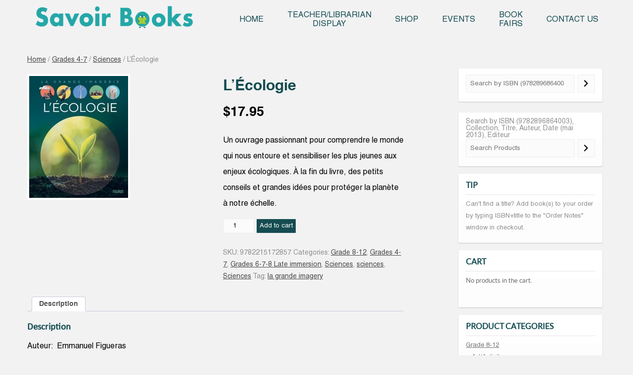

--- FILE ---
content_type: text/html; charset=UTF-8
request_url: https://savoirbooks.com/product/lecologie-5/
body_size: 11915
content:
<!DOCTYPE html>
<!--[if IE 7]>
<html class="ie ie7" lang="en-US">
<![endif]-->
<!--[if IE 8]>
<html class="ie ie8" lang="en-US">
<![endif]-->
<!--[if !(IE 7) | !(IE 8)  ]><!-->
<html lang="en-US">
<!--<![endif]-->
<head>
<meta charset="UTF-8" />
<meta name="viewport" content="width=device-width" />
<title>L&#8217;Écologie | Savoir Books</title>
<link rel="profile" href="http://gmpg.org/xfn/11" />
<link rel="pingback" href="https://savoirbooks.com/xmlrpc.php" />
<script defer src="https://savoirbooks.com/wp-content/themes/mediast/js/css_browser_selector.js"></script>
<!--[if lt IE 9]>
<script src="https://savoirbooks.com/wp-content/themes/mediast/js/html5.js" type="text/javascript"></script>
<![endif]-->
<meta name='robots' content='max-image-preview:large' />
<link rel='dns-prefetch' href='//fonts.googleapis.com' />
<link rel="alternate" type="application/rss+xml" title="Savoir Books &raquo; Feed" href="https://savoirbooks.com/feed/" />
<link rel="alternate" type="application/rss+xml" title="Savoir Books &raquo; Comments Feed" href="https://savoirbooks.com/comments/feed/" />
<link rel="alternate" title="oEmbed (JSON)" type="application/json+oembed" href="https://savoirbooks.com/wp-json/oembed/1.0/embed?url=https%3A%2F%2Fsavoirbooks.com%2Fproduct%2Flecologie-5%2F" />
<link rel="alternate" title="oEmbed (XML)" type="text/xml+oembed" href="https://savoirbooks.com/wp-json/oembed/1.0/embed?url=https%3A%2F%2Fsavoirbooks.com%2Fproduct%2Flecologie-5%2F&#038;format=xml" />
<style id='wp-img-auto-sizes-contain-inline-css' type='text/css'>
img:is([sizes=auto i],[sizes^="auto," i]){contain-intrinsic-size:3000px 1500px}
/*# sourceURL=wp-img-auto-sizes-contain-inline-css */
</style>

<style id='wp-emoji-styles-inline-css' type='text/css'>

	img.wp-smiley, img.emoji {
		display: inline !important;
		border: none !important;
		box-shadow: none !important;
		height: 1em !important;
		width: 1em !important;
		margin: 0 0.07em !important;
		vertical-align: -0.1em !important;
		background: none !important;
		padding: 0 !important;
	}
/*# sourceURL=wp-emoji-styles-inline-css */
</style>
<link rel='stylesheet' id='wp-block-library-css' href='https://savoirbooks.com/wp-includes/css/dist/block-library/style.min.css?ver=52136728d82d4eadc0e0ff81269a5ad2' type='text/css' media='all' />
<link rel='stylesheet' id='wc-blocks-style-css' href='https://savoirbooks.com/wp-content/plugins/woocommerce/assets/client/blocks/wc-blocks.css?ver=wc-10.4.3' type='text/css' media='all' />
<link rel='stylesheet' id='wc-blocks-style-product-search-css' href='https://savoirbooks.com/wp-content/plugins/woocommerce/assets/client/blocks/product-search.css?ver=wc-10.4.3' type='text/css' media='all' />
<style id='global-styles-inline-css' type='text/css'>
:root{--wp--preset--aspect-ratio--square: 1;--wp--preset--aspect-ratio--4-3: 4/3;--wp--preset--aspect-ratio--3-4: 3/4;--wp--preset--aspect-ratio--3-2: 3/2;--wp--preset--aspect-ratio--2-3: 2/3;--wp--preset--aspect-ratio--16-9: 16/9;--wp--preset--aspect-ratio--9-16: 9/16;--wp--preset--color--black: #000000;--wp--preset--color--cyan-bluish-gray: #abb8c3;--wp--preset--color--white: #ffffff;--wp--preset--color--pale-pink: #f78da7;--wp--preset--color--vivid-red: #cf2e2e;--wp--preset--color--luminous-vivid-orange: #ff6900;--wp--preset--color--luminous-vivid-amber: #fcb900;--wp--preset--color--light-green-cyan: #7bdcb5;--wp--preset--color--vivid-green-cyan: #00d084;--wp--preset--color--pale-cyan-blue: #8ed1fc;--wp--preset--color--vivid-cyan-blue: #0693e3;--wp--preset--color--vivid-purple: #9b51e0;--wp--preset--gradient--vivid-cyan-blue-to-vivid-purple: linear-gradient(135deg,rgb(6,147,227) 0%,rgb(155,81,224) 100%);--wp--preset--gradient--light-green-cyan-to-vivid-green-cyan: linear-gradient(135deg,rgb(122,220,180) 0%,rgb(0,208,130) 100%);--wp--preset--gradient--luminous-vivid-amber-to-luminous-vivid-orange: linear-gradient(135deg,rgb(252,185,0) 0%,rgb(255,105,0) 100%);--wp--preset--gradient--luminous-vivid-orange-to-vivid-red: linear-gradient(135deg,rgb(255,105,0) 0%,rgb(207,46,46) 100%);--wp--preset--gradient--very-light-gray-to-cyan-bluish-gray: linear-gradient(135deg,rgb(238,238,238) 0%,rgb(169,184,195) 100%);--wp--preset--gradient--cool-to-warm-spectrum: linear-gradient(135deg,rgb(74,234,220) 0%,rgb(151,120,209) 20%,rgb(207,42,186) 40%,rgb(238,44,130) 60%,rgb(251,105,98) 80%,rgb(254,248,76) 100%);--wp--preset--gradient--blush-light-purple: linear-gradient(135deg,rgb(255,206,236) 0%,rgb(152,150,240) 100%);--wp--preset--gradient--blush-bordeaux: linear-gradient(135deg,rgb(254,205,165) 0%,rgb(254,45,45) 50%,rgb(107,0,62) 100%);--wp--preset--gradient--luminous-dusk: linear-gradient(135deg,rgb(255,203,112) 0%,rgb(199,81,192) 50%,rgb(65,88,208) 100%);--wp--preset--gradient--pale-ocean: linear-gradient(135deg,rgb(255,245,203) 0%,rgb(182,227,212) 50%,rgb(51,167,181) 100%);--wp--preset--gradient--electric-grass: linear-gradient(135deg,rgb(202,248,128) 0%,rgb(113,206,126) 100%);--wp--preset--gradient--midnight: linear-gradient(135deg,rgb(2,3,129) 0%,rgb(40,116,252) 100%);--wp--preset--font-size--small: 13px;--wp--preset--font-size--medium: 20px;--wp--preset--font-size--large: 36px;--wp--preset--font-size--x-large: 42px;--wp--preset--spacing--20: 0.44rem;--wp--preset--spacing--30: 0.67rem;--wp--preset--spacing--40: 1rem;--wp--preset--spacing--50: 1.5rem;--wp--preset--spacing--60: 2.25rem;--wp--preset--spacing--70: 3.38rem;--wp--preset--spacing--80: 5.06rem;--wp--preset--shadow--natural: 6px 6px 9px rgba(0, 0, 0, 0.2);--wp--preset--shadow--deep: 12px 12px 50px rgba(0, 0, 0, 0.4);--wp--preset--shadow--sharp: 6px 6px 0px rgba(0, 0, 0, 0.2);--wp--preset--shadow--outlined: 6px 6px 0px -3px rgb(255, 255, 255), 6px 6px rgb(0, 0, 0);--wp--preset--shadow--crisp: 6px 6px 0px rgb(0, 0, 0);}:where(.is-layout-flex){gap: 0.5em;}:where(.is-layout-grid){gap: 0.5em;}body .is-layout-flex{display: flex;}.is-layout-flex{flex-wrap: wrap;align-items: center;}.is-layout-flex > :is(*, div){margin: 0;}body .is-layout-grid{display: grid;}.is-layout-grid > :is(*, div){margin: 0;}:where(.wp-block-columns.is-layout-flex){gap: 2em;}:where(.wp-block-columns.is-layout-grid){gap: 2em;}:where(.wp-block-post-template.is-layout-flex){gap: 1.25em;}:where(.wp-block-post-template.is-layout-grid){gap: 1.25em;}.has-black-color{color: var(--wp--preset--color--black) !important;}.has-cyan-bluish-gray-color{color: var(--wp--preset--color--cyan-bluish-gray) !important;}.has-white-color{color: var(--wp--preset--color--white) !important;}.has-pale-pink-color{color: var(--wp--preset--color--pale-pink) !important;}.has-vivid-red-color{color: var(--wp--preset--color--vivid-red) !important;}.has-luminous-vivid-orange-color{color: var(--wp--preset--color--luminous-vivid-orange) !important;}.has-luminous-vivid-amber-color{color: var(--wp--preset--color--luminous-vivid-amber) !important;}.has-light-green-cyan-color{color: var(--wp--preset--color--light-green-cyan) !important;}.has-vivid-green-cyan-color{color: var(--wp--preset--color--vivid-green-cyan) !important;}.has-pale-cyan-blue-color{color: var(--wp--preset--color--pale-cyan-blue) !important;}.has-vivid-cyan-blue-color{color: var(--wp--preset--color--vivid-cyan-blue) !important;}.has-vivid-purple-color{color: var(--wp--preset--color--vivid-purple) !important;}.has-black-background-color{background-color: var(--wp--preset--color--black) !important;}.has-cyan-bluish-gray-background-color{background-color: var(--wp--preset--color--cyan-bluish-gray) !important;}.has-white-background-color{background-color: var(--wp--preset--color--white) !important;}.has-pale-pink-background-color{background-color: var(--wp--preset--color--pale-pink) !important;}.has-vivid-red-background-color{background-color: var(--wp--preset--color--vivid-red) !important;}.has-luminous-vivid-orange-background-color{background-color: var(--wp--preset--color--luminous-vivid-orange) !important;}.has-luminous-vivid-amber-background-color{background-color: var(--wp--preset--color--luminous-vivid-amber) !important;}.has-light-green-cyan-background-color{background-color: var(--wp--preset--color--light-green-cyan) !important;}.has-vivid-green-cyan-background-color{background-color: var(--wp--preset--color--vivid-green-cyan) !important;}.has-pale-cyan-blue-background-color{background-color: var(--wp--preset--color--pale-cyan-blue) !important;}.has-vivid-cyan-blue-background-color{background-color: var(--wp--preset--color--vivid-cyan-blue) !important;}.has-vivid-purple-background-color{background-color: var(--wp--preset--color--vivid-purple) !important;}.has-black-border-color{border-color: var(--wp--preset--color--black) !important;}.has-cyan-bluish-gray-border-color{border-color: var(--wp--preset--color--cyan-bluish-gray) !important;}.has-white-border-color{border-color: var(--wp--preset--color--white) !important;}.has-pale-pink-border-color{border-color: var(--wp--preset--color--pale-pink) !important;}.has-vivid-red-border-color{border-color: var(--wp--preset--color--vivid-red) !important;}.has-luminous-vivid-orange-border-color{border-color: var(--wp--preset--color--luminous-vivid-orange) !important;}.has-luminous-vivid-amber-border-color{border-color: var(--wp--preset--color--luminous-vivid-amber) !important;}.has-light-green-cyan-border-color{border-color: var(--wp--preset--color--light-green-cyan) !important;}.has-vivid-green-cyan-border-color{border-color: var(--wp--preset--color--vivid-green-cyan) !important;}.has-pale-cyan-blue-border-color{border-color: var(--wp--preset--color--pale-cyan-blue) !important;}.has-vivid-cyan-blue-border-color{border-color: var(--wp--preset--color--vivid-cyan-blue) !important;}.has-vivid-purple-border-color{border-color: var(--wp--preset--color--vivid-purple) !important;}.has-vivid-cyan-blue-to-vivid-purple-gradient-background{background: var(--wp--preset--gradient--vivid-cyan-blue-to-vivid-purple) !important;}.has-light-green-cyan-to-vivid-green-cyan-gradient-background{background: var(--wp--preset--gradient--light-green-cyan-to-vivid-green-cyan) !important;}.has-luminous-vivid-amber-to-luminous-vivid-orange-gradient-background{background: var(--wp--preset--gradient--luminous-vivid-amber-to-luminous-vivid-orange) !important;}.has-luminous-vivid-orange-to-vivid-red-gradient-background{background: var(--wp--preset--gradient--luminous-vivid-orange-to-vivid-red) !important;}.has-very-light-gray-to-cyan-bluish-gray-gradient-background{background: var(--wp--preset--gradient--very-light-gray-to-cyan-bluish-gray) !important;}.has-cool-to-warm-spectrum-gradient-background{background: var(--wp--preset--gradient--cool-to-warm-spectrum) !important;}.has-blush-light-purple-gradient-background{background: var(--wp--preset--gradient--blush-light-purple) !important;}.has-blush-bordeaux-gradient-background{background: var(--wp--preset--gradient--blush-bordeaux) !important;}.has-luminous-dusk-gradient-background{background: var(--wp--preset--gradient--luminous-dusk) !important;}.has-pale-ocean-gradient-background{background: var(--wp--preset--gradient--pale-ocean) !important;}.has-electric-grass-gradient-background{background: var(--wp--preset--gradient--electric-grass) !important;}.has-midnight-gradient-background{background: var(--wp--preset--gradient--midnight) !important;}.has-small-font-size{font-size: var(--wp--preset--font-size--small) !important;}.has-medium-font-size{font-size: var(--wp--preset--font-size--medium) !important;}.has-large-font-size{font-size: var(--wp--preset--font-size--large) !important;}.has-x-large-font-size{font-size: var(--wp--preset--font-size--x-large) !important;}
/*# sourceURL=global-styles-inline-css */
</style>

<style id='classic-theme-styles-inline-css' type='text/css'>
/*! This file is auto-generated */
.wp-block-button__link{color:#fff;background-color:#32373c;border-radius:9999px;box-shadow:none;text-decoration:none;padding:calc(.667em + 2px) calc(1.333em + 2px);font-size:1.125em}.wp-block-file__button{background:#32373c;color:#fff;text-decoration:none}
/*# sourceURL=/wp-includes/css/classic-themes.min.css */
</style>
<link rel='stylesheet' id='jquery-bxslider-css-css' href='https://savoirbooks.com/wp-content/plugins/my-bx-slider/jquery.bxslider.css?ver=52136728d82d4eadc0e0ff81269a5ad2' type='text/css' media='all' />
<link rel='stylesheet' id='woocommerce-layout-css' href='https://savoirbooks.com/wp-content/plugins/woocommerce/assets/css/woocommerce-layout.css?ver=10.4.3' type='text/css' media='all' />
<link rel='stylesheet' id='woocommerce-smallscreen-css' href='https://savoirbooks.com/wp-content/plugins/woocommerce/assets/css/woocommerce-smallscreen.css?ver=10.4.3' type='text/css' media='only screen and (max-width: 768px)' />
<link rel='stylesheet' id='woocommerce-general-css' href='https://savoirbooks.com/wp-content/plugins/woocommerce/assets/css/woocommerce.css?ver=10.4.3' type='text/css' media='all' />
<style id='woocommerce-inline-inline-css' type='text/css'>
.woocommerce form .form-row .required { visibility: visible; }
/*# sourceURL=woocommerce-inline-inline-css */
</style>
<link rel='stylesheet' id='twentytwelve-fonts-css' href='https://fonts.googleapis.com/css?family=Open+Sans:400italic,700italic,400,700&#038;subset=latin,latin-ext' type='text/css' media='all' />
<link rel='stylesheet' id='twentytwelve-style-css' href='https://savoirbooks.com/wp-content/themes/mediast/style.css?ver=52136728d82d4eadc0e0ff81269a5ad2' type='text/css' media='all' />
<script type="text/javascript" src="https://savoirbooks.com/wp-includes/js/jquery/jquery.min.js?ver=3.7.1" id="jquery-core-js"></script>
<script type="text/javascript" src="https://savoirbooks.com/wp-includes/js/jquery/jquery-migrate.min.js?ver=3.4.1" id="jquery-migrate-js"></script>
<script type="text/javascript" id="wc-single-product-js-extra">
/* <![CDATA[ */
var wc_single_product_params = {"i18n_required_rating_text":"Please select a rating","i18n_rating_options":["1 of 5 stars","2 of 5 stars","3 of 5 stars","4 of 5 stars","5 of 5 stars"],"i18n_product_gallery_trigger_text":"View full-screen image gallery","review_rating_required":"yes","flexslider":{"rtl":false,"animation":"slide","smoothHeight":true,"directionNav":false,"controlNav":"thumbnails","slideshow":false,"animationSpeed":500,"animationLoop":false,"allowOneSlide":false},"zoom_enabled":"","zoom_options":[],"photoswipe_enabled":"","photoswipe_options":{"shareEl":false,"closeOnScroll":false,"history":false,"hideAnimationDuration":0,"showAnimationDuration":0},"flexslider_enabled":""};
//# sourceURL=wc-single-product-js-extra
/* ]]> */
</script>
<script type="text/javascript" src="https://savoirbooks.com/wp-content/plugins/woocommerce/assets/js/frontend/single-product.min.js?ver=10.4.3" id="wc-single-product-js" defer="defer" data-wp-strategy="defer"></script>
<script type="text/javascript" src="https://savoirbooks.com/wp-content/plugins/woocommerce/assets/js/jquery-blockui/jquery.blockUI.min.js?ver=2.7.0-wc.10.4.3" id="wc-jquery-blockui-js" defer="defer" data-wp-strategy="defer"></script>
<script type="text/javascript" src="https://savoirbooks.com/wp-content/plugins/woocommerce/assets/js/js-cookie/js.cookie.min.js?ver=2.1.4-wc.10.4.3" id="wc-js-cookie-js" defer="defer" data-wp-strategy="defer"></script>
<script type="text/javascript" id="woocommerce-js-extra">
/* <![CDATA[ */
var woocommerce_params = {"ajax_url":"/wp-admin/admin-ajax.php","wc_ajax_url":"/?wc-ajax=%%endpoint%%","i18n_password_show":"Show password","i18n_password_hide":"Hide password"};
//# sourceURL=woocommerce-js-extra
/* ]]> */
</script>
<script type="text/javascript" src="https://savoirbooks.com/wp-content/plugins/woocommerce/assets/js/frontend/woocommerce.min.js?ver=10.4.3" id="woocommerce-js" defer="defer" data-wp-strategy="defer"></script>
<link rel="https://api.w.org/" href="https://savoirbooks.com/wp-json/" /><link rel="alternate" title="JSON" type="application/json" href="https://savoirbooks.com/wp-json/wp/v2/product/20991" /><link rel="EditURI" type="application/rsd+xml" title="RSD" href="https://savoirbooks.com/xmlrpc.php?rsd" />

<link rel="canonical" href="https://savoirbooks.com/product/lecologie-5/" />
<link rel='shortlink' href='https://savoirbooks.com/?p=20991' />
	<noscript><style>.woocommerce-product-gallery{ opacity: 1 !important; }</style></noscript>
		<style type="text/css">
			.site-title a,
		.site-description {
			color: #24a7a7 !important;
		}
		</style>
	<style type="text/css" id="custom-background-css">
body.custom-background { background-color: #f9f9f9; }
</style>
	<link rel="icon" href="https://savoirbooks.com/wp-content/uploads/2025/09/cropped-savoir_icon-32x32.png" sizes="32x32" />
<link rel="icon" href="https://savoirbooks.com/wp-content/uploads/2025/09/cropped-savoir_icon-192x192.png" sizes="192x192" />
<link rel="apple-touch-icon" href="https://savoirbooks.com/wp-content/uploads/2025/09/cropped-savoir_icon-180x180.png" />
<meta name="msapplication-TileImage" content="https://savoirbooks.com/wp-content/uploads/2025/09/cropped-savoir_icon-270x270.png" />
		<style type="text/css" id="wp-custom-css">
			.woocommerce-product-search > button {

	padding: 4px 12px;

	background: #747477;

	padding: 0.428571429rem 0.714285714rem;

	font: normal 14px/15px 'latoregular';

	color: #FFF;

	width: auto;

	border: 0;

	border-radius: 3px;

}
a:focus {
    outline: none;
}
.woocommerce-shipping-totals.shipping .woocommerce-shipping-destination {
    display: none;
}		</style>
		</head>
<body class="wp-singular product-template-default single single-product postid-20991 custom-background wp-theme-mediast theme-mediast woocommerce woocommerce-page woocommerce-no-js custom-font-enabled single-author">
<div id="page" class="hfeed site">
	<header id="masthead" class="site-header" role="banner">
    	<div class="content">
           <div class="header-inner"> 
            <div class="main-logo">
                <a href="https://savoirbooks.com/" title="Savoir Books" rel="home"><img src="https://savoirbooks.com/wp-content/themes/mediast/images/savoirlogo.png"></a> <!-- logo-new.png --> 
            </div>
            <!-- <hgroup>
                <h1 class="site-title"> </h1>
            </hgroup> -->
           <div class="main-menu"> 
            <nav id="site-navigation" class="main-navigation" role="navigation">
                <h3 class="menu-toggle">Menu</h3>
                <a class="assistive-text" href="#content" title="Skip to content">Skip to content</a>
                <div class="menu-menu-1-container"><ul id="menu-menu-1" class="nav-menu"><li id="menu-item-156" class="menu-item menu-item-type-post_type menu-item-object-page menu-item-home menu-item-156"><a href="https://savoirbooks.com/">Home</a></li>
<li id="menu-item-129" class="menu-item menu-item-type-post_type menu-item-object-page menu-item-129"><a href="https://savoirbooks.com/teacher-librarian/">Teacher/Librarian <br> Display</a></li>
<li id="menu-item-3794" class="menu-item menu-item-type-post_type menu-item-object-page current_page_parent menu-item-3794"><a href="https://savoirbooks.com/shop/">Shop</a></li>
<li id="menu-item-131" class="menu-item menu-item-type-post_type menu-item-object-page menu-item-131"><a href="https://savoirbooks.com/events/">Events</a></li>
<li id="menu-item-128" class="menu-item menu-item-type-post_type menu-item-object-page menu-item-128"><a href="https://savoirbooks.com/book-fairs/">Book <br>Fairs</a></li>
<li id="menu-item-132" class="menu-item menu-item-type-post_type menu-item-object-page menu-item-132"><a href="https://savoirbooks.com/contact/">Contact Us</a></li>
</ul></div>            </nav><!-- #site-navigation -->
          </div>
		</div>
      </div>

			</header><!-- #masthead -->
	<div id="main" class="wrapper">
	<div class="container"><div id="primary" class="site-content">



		<div id="content" role="main"><nav class="woocommerce-breadcrumb" aria-label="Breadcrumb"><a href="https://savoirbooks.com">Home</a>&nbsp;&#47;&nbsp;<a href="https://savoirbooks.com/product-category/grades-4-7/">Grades 4-7</a>&nbsp;&#47;&nbsp;<a href="https://savoirbooks.com/product-category/grades-4-7/sciences-grade-4-7/">Sciences</a>&nbsp;&#47;&nbsp;L&#8217;Écologie</nav>
					
			<div class="woocommerce-notices-wrapper"></div><div id="product-20991" class="product type-product post-20991 status-publish first instock product_cat-grade-8-12 product_cat-grades-4-7 product_cat-grade-6-7 product_cat-sciences-grade-4-7 product_cat-sciences-grade-6-7 product_cat-sciences-grade-8-12 product_tag-la-grande-imagery has-post-thumbnail taxable shipping-taxable purchasable product-type-simple">

	<div class="woocommerce-product-gallery woocommerce-product-gallery--with-images woocommerce-product-gallery--columns-4 images" data-columns="4" style="opacity: 0; transition: opacity .25s ease-in-out;">
	<div class="woocommerce-product-gallery__wrapper">
		<div data-thumb="https://savoirbooks.com/wp-content/uploads/2021/03/1-gf-19-100x100.jpg" data-thumb-alt="L&#039;Écologie" data-thumb-srcset="https://savoirbooks.com/wp-content/uploads/2021/03/1-gf-19-100x100.jpg 100w, https://savoirbooks.com/wp-content/uploads/2021/03/1-gf-19-150x150.jpg 150w"  data-thumb-sizes="(max-width: 100px) 100vw, 100px" class="woocommerce-product-gallery__image"><a href="https://savoirbooks.com/wp-content/uploads/2021/03/1-gf-19.jpg"><img width="200" height="247" src="https://savoirbooks.com/wp-content/uploads/2021/03/1-gf-19-200x247.jpg" class="wp-post-image" alt="L&#039;Écologie" data-caption="" data-src="https://savoirbooks.com/wp-content/uploads/2021/03/1-gf-19.jpg" data-large_image="https://savoirbooks.com/wp-content/uploads/2021/03/1-gf-19.jpg" data-large_image_width="444" data-large_image_height="549" decoding="async" srcset="https://savoirbooks.com/wp-content/uploads/2021/03/1-gf-19-200x247.jpg 200w, https://savoirbooks.com/wp-content/uploads/2021/03/1-gf-19-243x300.jpg 243w, https://savoirbooks.com/wp-content/uploads/2021/03/1-gf-19-150x185.jpg 150w, https://savoirbooks.com/wp-content/uploads/2021/03/1-gf-19.jpg 444w" sizes="(max-width: 200px) 100vw, 200px" /></a></div>	</div>
</div>

	<div class="summary entry-summary">
		<h1 class="product_title entry-title">L&#8217;Écologie</h1><p class="price"><span class="woocommerce-Price-amount amount"><bdi><span class="woocommerce-Price-currencySymbol">&#36;</span>17.95</bdi></span></p>
<div class="woocommerce-product-details__short-description">
	<p>Un ouvrage passionnant pour comprendre le monde qui nous entoure et sensibiliser les plus jeunes aux enjeux écologiques. À la fin du livre, des petits conseils et grandes idées pour protéger la planète à notre échelle.</p>
</div>

	
	<form class="cart" action="https://savoirbooks.com/product/lecologie-5/" method="post" enctype='multipart/form-data'>
		
		<div class="quantity">
		<label class="screen-reader-text" for="quantity_696c402aecd4b">L&#039;Écologie quantity</label>
	<input
		type="number"
				id="quantity_696c402aecd4b"
		class="input-text qty text"
		name="quantity"
		value="1"
		aria-label="Product quantity"
				min="1"
							step="1"
			placeholder=""
			inputmode="numeric"
			autocomplete="off"
			/>
	</div>

		<button type="submit" name="add-to-cart" value="20991" class="single_add_to_cart_button button alt">Add to cart</button>

			</form>

	
<div class="product_meta">

	
	
		<span class="sku_wrapper">SKU: <span class="sku">9782215172857</span></span>

	
	<span class="posted_in">Categories: <a href="https://savoirbooks.com/product-category/grade-8-12/" rel="tag">Grade 8-12</a>, <a href="https://savoirbooks.com/product-category/grades-4-7/" rel="tag">Grades 4-7</a>, <a href="https://savoirbooks.com/product-category/grade-6-7/" rel="tag">Grades 6-7-8 Late immersion</a>, <a href="https://savoirbooks.com/product-category/grades-4-7/sciences-grade-4-7/" rel="tag">Sciences</a>, <a href="https://savoirbooks.com/product-category/grade-6-7/sciences-grade-6-7/" rel="tag">sciences</a>, <a href="https://savoirbooks.com/product-category/grade-8-12/sciences-grade-8-12/" rel="tag">Sciences</a></span>
	<span class="tagged_as">Tag: <a href="https://savoirbooks.com/product-tag/la-grande-imagery/" rel="tag">la grande imagery</a></span>
	
</div>
	</div>

	
	<div class="woocommerce-tabs wc-tabs-wrapper">
		<ul class="tabs wc-tabs" role="tablist">
							<li role="presentation" class="description_tab" id="tab-title-description">
					<a href="#tab-description" role="tab" aria-controls="tab-description">
						Description					</a>
				</li>
					</ul>
					<div class="woocommerce-Tabs-panel woocommerce-Tabs-panel--description panel entry-content wc-tab" id="tab-description" role="tabpanel" aria-labelledby="tab-title-description">
				
	<h2>Description</h2>

<p>Auteur:  Emmanuel Figueras<br />
Editeur: FLEURUS<br />
Collection: la grande imagerie<br />
Parution:  juin 2020</p>
<p>ISBN:  9782215172857</p>
<p>Pages:  32</p>
			</div>
		
			</div>


	<section class="related products">

					<h2>Related products</h2>
				<ul class="products columns-4">

			
					<li class="product type-product post-594 status-publish first instock product_cat-novels-grade-4-7 product_cat-grade-8-12 product_cat-novels-grade-8-12 product_tag-perry-rhodan has-post-thumbnail sale taxable shipping-taxable purchasable product-type-simple">
	<a href="https://savoirbooks.com/product/le-peuple-des-ruines/" class="woocommerce-LoopProduct-link woocommerce-loop-product__link"><img width="109" height="180" src="https://savoirbooks.com/wp-content/uploads/2013/09/0-dans-lenfer1395138-f.jpg" class="attachment-woocommerce_thumbnail size-woocommerce_thumbnail" alt="Le Peuple des ruines" decoding="async" loading="lazy" srcset="https://savoirbooks.com/wp-content/uploads/2013/09/0-dans-lenfer1395138-f.jpg 109w, https://savoirbooks.com/wp-content/uploads/2013/09/0-dans-lenfer1395138-f-90x150.jpg 90w" sizes="auto, (max-width: 109px) 100vw, 109px" /><h2 class="woocommerce-loop-product__title">Le Peuple des ruines</h2>
	<span class="price"><del aria-hidden="true"><span class="woocommerce-Price-amount amount"><bdi><span class="woocommerce-Price-currencySymbol">&#36;</span>14.95</bdi></span></del> <span class="screen-reader-text">Original price was: &#036;14.95.</span><ins aria-hidden="true"><span class="woocommerce-Price-amount amount"><bdi><span class="woocommerce-Price-currencySymbol">&#36;</span>13.46</bdi></span></ins><span class="screen-reader-text">Current price is: &#036;13.46.</span></span><!-- price here-->
<span itemprop="productID" class="sku">ISBN: 9782266240215</span></a><a href="/product/lecologie-5/?add-to-cart=594" aria-describedby="woocommerce_loop_add_to_cart_link_describedby_594" data-quantity="1" class="button product_type_simple add_to_cart_button ajax_add_to_cart" data-product_id="594" data-product_sku="9782266240215" aria-label="Add to cart: &ldquo;Le Peuple des ruines&rdquo;" rel="nofollow" data-success_message="&ldquo;Le Peuple des ruines&rdquo; has been added to your cart">Add to cart</a>	<span id="woocommerce_loop_add_to_cart_link_describedby_594" class="screen-reader-text">
			</span>
</li>

			
					<li class="product type-product post-595 status-publish instock product_cat-novels-grade-4-7 product_cat-grade-8-12 product_cat-novels-grade-8-12 product_tag-perry-rhodan has-post-thumbnail sale taxable shipping-taxable purchasable product-type-simple">
	<a href="https://savoirbooks.com/product/le-depart-du-basis/" class="woocommerce-LoopProduct-link woocommerce-loop-product__link"><img width="110" height="181" src="https://savoirbooks.com/wp-content/uploads/2013/09/0-depart1372465-f.jpg" class="attachment-woocommerce_thumbnail size-woocommerce_thumbnail" alt="Le Départ du Basis" decoding="async" loading="lazy" srcset="https://savoirbooks.com/wp-content/uploads/2013/09/0-depart1372465-f.jpg 110w, https://savoirbooks.com/wp-content/uploads/2013/09/0-depart1372465-f-91x150.jpg 91w" sizes="auto, (max-width: 110px) 100vw, 110px" /><h2 class="woocommerce-loop-product__title">Le Départ du Basis</h2>
	<span class="price"><del aria-hidden="true"><span class="woocommerce-Price-amount amount"><bdi><span class="woocommerce-Price-currencySymbol">&#36;</span>14.95</bdi></span></del> <span class="screen-reader-text">Original price was: &#036;14.95.</span><ins aria-hidden="true"><span class="woocommerce-Price-amount amount"><bdi><span class="woocommerce-Price-currencySymbol">&#36;</span>13.46</bdi></span></ins><span class="screen-reader-text">Current price is: &#036;13.46.</span></span><!-- price here-->
<span itemprop="productID" class="sku">ISBN: 9782266240192</span></a><a href="/product/lecologie-5/?add-to-cart=595" aria-describedby="woocommerce_loop_add_to_cart_link_describedby_595" data-quantity="1" class="button product_type_simple add_to_cart_button ajax_add_to_cart" data-product_id="595" data-product_sku="9782266240192" aria-label="Add to cart: &ldquo;Le Départ du Basis&rdquo;" rel="nofollow" data-success_message="&ldquo;Le Départ du Basis&rdquo; has been added to your cart">Add to cart</a>	<span id="woocommerce_loop_add_to_cart_link_describedby_595" class="screen-reader-text">
			</span>
</li>

			
					<li class="product type-product post-6690 status-publish instock product_cat-grade-8-12 product_cat-novels-grade-8-12 product_tag-le-manoir has-post-thumbnail sale taxable shipping-taxable purchasable product-type-simple">
	<a href="https://savoirbooks.com/product/le-manoir-t3/" class="woocommerce-LoopProduct-link woocommerce-loop-product__link"><img width="150" height="236" src="https://savoirbooks.com/wp-content/uploads/2014/07/MANOI-3-150x236.jpg" class="attachment-woocommerce_thumbnail size-woocommerce_thumbnail" alt="Le Manoir t3" decoding="async" loading="lazy" srcset="https://savoirbooks.com/wp-content/uploads/2014/07/MANOI-3-150x236.jpg 150w, https://savoirbooks.com/wp-content/uploads/2014/07/MANOI-3-200x314.jpg 200w, https://savoirbooks.com/wp-content/uploads/2014/07/MANOI-3-191x300.jpg 191w, https://savoirbooks.com/wp-content/uploads/2014/07/MANOI-3.jpg 349w" sizes="auto, (max-width: 150px) 100vw, 150px" /><h2 class="woocommerce-loop-product__title">Le Manoir t3</h2>
	<span class="price"><del aria-hidden="true"><span class="woocommerce-Price-amount amount"><bdi><span class="woocommerce-Price-currencySymbol">&#36;</span>25.95</bdi></span></del> <span class="screen-reader-text">Original price was: &#036;25.95.</span><ins aria-hidden="true"><span class="woocommerce-Price-amount amount"><bdi><span class="woocommerce-Price-currencySymbol">&#36;</span>23.36</bdi></span></ins><span class="screen-reader-text">Current price is: &#036;23.36.</span></span><!-- price here-->
<span itemprop="productID" class="sku">ISBN: 9782747047227</span></a><a href="/product/lecologie-5/?add-to-cart=6690" aria-describedby="woocommerce_loop_add_to_cart_link_describedby_6690" data-quantity="1" class="button product_type_simple add_to_cart_button ajax_add_to_cart" data-product_id="6690" data-product_sku="9782747047227" aria-label="Add to cart: &ldquo;Le Manoir t3&rdquo;" rel="nofollow" data-success_message="&ldquo;Le Manoir t3&rdquo; has been added to your cart">Add to cart</a>	<span id="woocommerce_loop_add_to_cart_link_describedby_6690" class="screen-reader-text">
			</span>
</li>

			
					<li class="product type-product post-592 status-publish last instock product_cat-novels-grade-4-7 product_cat-grade-8-12 product_cat-novels-grade-8-12 product_tag-perry-rhodan has-post-thumbnail sale taxable shipping-taxable purchasable product-type-simple">
	<a href="https://savoirbooks.com/product/loeil-des-dieux/" class="woocommerce-LoopProduct-link woocommerce-loop-product__link"><img width="109" height="180" src="https://savoirbooks.com/wp-content/uploads/2013/09/0oeil-des1405586-f.jpg" class="attachment-woocommerce_thumbnail size-woocommerce_thumbnail" alt="L’oeil des dieux" decoding="async" loading="lazy" srcset="https://savoirbooks.com/wp-content/uploads/2013/09/0oeil-des1405586-f.jpg 109w, https://savoirbooks.com/wp-content/uploads/2013/09/0oeil-des1405586-f-90x150.jpg 90w" sizes="auto, (max-width: 109px) 100vw, 109px" /><h2 class="woocommerce-loop-product__title">L’oeil des dieux</h2>
	<span class="price"><del aria-hidden="true"><span class="woocommerce-Price-amount amount"><bdi><span class="woocommerce-Price-currencySymbol">&#36;</span>14.95</bdi></span></del> <span class="screen-reader-text">Original price was: &#036;14.95.</span><ins aria-hidden="true"><span class="woocommerce-Price-amount amount"><bdi><span class="woocommerce-Price-currencySymbol">&#36;</span>13.46</bdi></span></ins><span class="screen-reader-text">Current price is: &#036;13.46.</span></span><!-- price here-->
<span itemprop="productID" class="sku">ISBN: 9782266240222</span></a><a href="/product/lecologie-5/?add-to-cart=592" aria-describedby="woocommerce_loop_add_to_cart_link_describedby_592" data-quantity="1" class="button product_type_simple add_to_cart_button ajax_add_to_cart" data-product_id="592" data-product_sku="9782266240222" aria-label="Add to cart: &ldquo;L’oeil des dieux&rdquo;" rel="nofollow" data-success_message="&ldquo;L’oeil des dieux&rdquo; has been added to your cart">Add to cart</a>	<span id="woocommerce_loop_add_to_cart_link_describedby_592" class="screen-reader-text">
			</span>
</li>

			
		</ul>

	</section>
	</div>


		
	</div></div><!--/.container-->
	
	    
		<div id="" class="widget-area" role="complementary">
        <aside id="block-3" class="widget-odd widget-last widget-first widget-1 widget widget_block"><div data-block-name="woocommerce/product-search" data-form-id="wc-block-product-search-5" data-has-label="false" data-label="" data-placeholder="Search by ISBN (9782896864003), Collection, Titre, Auteur, Date (mai 2013), Editeur" class="wc-block-product-search wp-block-woocommerce-product-search"><form role="search" method="get" action="https://savoirbooks.com/"><label for="wc-block-search__input-1" class="wc-block-product-search__label screen-reader-text"></label>
			<div class="wc-block-product-search__fields">
				<input type="search" id="wc-block-search__input-1" class="wc-block-product-search__field" placeholder="Search by ISBN (9782896864003), Collection, Titre, Auteur, Date (mai 2013), Editeur" name="s" /><button type="submit" class="wc-block-product-search__button" aria-label="Search">
				<svg aria-hidden="true" role="img" focusable="false" class="dashicon dashicons-arrow-right-alt2" xmlns="http://www.w3.org/2000/svg" width="20" height="20" viewBox="0 0 20 20">
					<path d="M6 15l5-5-5-5 1-2 7 7-7 7z" />
				</svg>
			</button>
				<input type="hidden" name="post_type" value="product" />
			</div>
		</form></div></aside>			
		</div><!-- #secondary -->
	

	    
		<div id="secondary" class="widget-area" role="complementary">
        <div class="contact-form">
        <aside id="block-2" class="widget-odd widget-first widget-1 widget widget_block"><div data-block-name="woocommerce/product-search" data-form-id="wc-block-product-search-1" data-label="Search by ISBN (9782896864003), Collection, Titre, Auteur, Date (mai 2013), Editeur" data-placeholder="Search Products" class="wc-block-product-search wp-block-woocommerce-product-search"><form role="search" method="get" action="https://savoirbooks.com/"><label for="wc-block-search__input-2" class="wc-block-product-search__label">Search by ISBN (9782896864003), Collection, Titre, Auteur, Date (mai 2013), Editeur</label>
			<div class="wc-block-product-search__fields">
				<input type="search" id="wc-block-search__input-2" class="wc-block-product-search__field" placeholder="Search Products" name="s" /><button type="submit" class="wc-block-product-search__button" aria-label="Search">
				<svg aria-hidden="true" role="img" focusable="false" class="dashicon dashicons-arrow-right-alt2" xmlns="http://www.w3.org/2000/svg" width="20" height="20" viewBox="0 0 20 20">
					<path d="M6 15l5-5-5-5 1-2 7 7-7 7z" />
				</svg>
			</button>
				<input type="hidden" name="post_type" value="product" />
			</div>
		</form></div></aside><aside id="text-2" class="widget-even widget-2 widget widget_text"><h3 class="widget-title">Tip</h3>			<div class="textwidget">Can't find a title? Add book(s) to your order by typing ISBN+title to the "Order Notes" window in checkout.</div>
		</aside><aside id="woocommerce_widget_cart-2" class="widget-odd widget-3 widget woocommerce widget_shopping_cart"><h3 class="widget-title">Cart</h3><div class="widget_shopping_cart_content"></div></aside><aside id="woocommerce_product_categories-2" class="widget-even widget-last widget-4 widget woocommerce widget_product_categories"><h3 class="widget-title">Product categories</h3><ul class="product-categories"><li class="cat-item cat-item-20 cat-parent"><a href="https://savoirbooks.com/product-category/grade-8-12/">Grade 8-12</a><ul class='children'>
<li class="cat-item cat-item-56"><a href="https://savoirbooks.com/product-category/grade-8-12/art-grade-8-12/">Art/Activity</a></li>
<li class="cat-item cat-item-1180"><a href="https://savoirbooks.com/product-category/grade-8-12/biography-grade-8-12/">Biography</a></li>
<li class="cat-item cat-item-780"><a href="https://savoirbooks.com/product-category/grade-8-12/comic-book-grade-8-12/">Comic Book</a></li>
<li class="cat-item cat-item-449"><a href="https://savoirbooks.com/product-category/grade-8-12/fairy-talesclassics-grade-8-12/">Fairy Tales/Classics</a></li>
<li class="cat-item cat-item-24"><a href="https://savoirbooks.com/product-category/grade-8-12/fiction-picture-books-grade-8-12/">Fiction/Picture Books</a></li>
<li class="cat-item cat-item-60"><a href="https://savoirbooks.com/product-category/grade-8-12/first-nations-grade-8-12/">First Nations</a></li>
<li class="cat-item cat-item-1350"><a href="https://savoirbooks.com/product-category/grade-8-12/game-grade-8-12/">game</a></li>
<li class="cat-item cat-item-55"><a href="https://savoirbooks.com/product-category/grade-8-12/graphic-novels-grade-8-12/">Graphic Novels</a></li>
<li class="cat-item cat-item-1310"><a href="https://savoirbooks.com/product-category/grade-8-12/lgbtq/">Lgbtq</a></li>
<li class="cat-item cat-item-57"><a href="https://savoirbooks.com/product-category/grade-8-12/non-fiction-grade-8-12/">Non-Fiction</a></li>
<li class="cat-item cat-item-36"><a href="https://savoirbooks.com/product-category/grade-8-12/novels-grade-8-12/">Novels</a></li>
<li class="cat-item cat-item-1002"><a href="https://savoirbooks.com/product-category/grade-8-12/poetry-grade-8-12/">poetry</a></li>
<li class="cat-item cat-item-32"><a href="https://savoirbooks.com/product-category/grade-8-12/readers-grade-8-12/">Readers</a></li>
<li class="cat-item cat-item-535"><a href="https://savoirbooks.com/product-category/grade-8-12/religions/">Religions</a></li>
<li class="cat-item cat-item-58"><a href="https://savoirbooks.com/product-category/grade-8-12/sciences-grade-8-12/">Sciences</a></li>
<li class="cat-item cat-item-28"><a href="https://savoirbooks.com/product-category/grade-8-12/social-development-grade-8-12/">Social Development</a></li>
<li class="cat-item cat-item-59"><a href="https://savoirbooks.com/product-category/grade-8-12/social-studies-grade-8-12/">Social Studies</a></li>
<li class="cat-item cat-item-419"><a href="https://savoirbooks.com/product-category/grade-8-12/sports-grade-8-12/">Sports</a></li>
</ul>
</li>
<li class="cat-item cat-item-18 cat-parent"><a href="https://savoirbooks.com/product-category/grade-2-3/">Grades 2-3</a><ul class='children'>
<li class="cat-item cat-item-63"><a href="https://savoirbooks.com/product-category/grade-2-3/animal-grade-2-3/">Animal</a></li>
<li class="cat-item cat-item-44"><a href="https://savoirbooks.com/product-category/grade-2-3/art-grade-2-3/">Art/Activity</a></li>
<li class="cat-item cat-item-525"><a href="https://savoirbooks.com/product-category/grade-2-3/biography/">Biography</a></li>
<li class="cat-item cat-item-67"><a href="https://savoirbooks.com/product-category/grade-2-3/comic-book/">Comic Book</a></li>
<li class="cat-item cat-item-450"><a href="https://savoirbooks.com/product-category/grade-2-3/fairy-talesclassics-grade-2-3/">Fairy Tales/Classics</a></li>
<li class="cat-item cat-item-22"><a href="https://savoirbooks.com/product-category/grade-2-3/fiction-picture-books-grade-2-3/">Fiction/Picture Books</a></li>
<li class="cat-item cat-item-48"><a href="https://savoirbooks.com/product-category/grade-2-3/first-nations-grade-2-3/">First Nations</a></li>
<li class="cat-item cat-item-43"><a href="https://savoirbooks.com/product-category/grade-2-3/graphic-novels-grade-2-3/">Graphic Novels</a></li>
<li class="cat-item cat-item-103"><a href="https://savoirbooks.com/product-category/grade-2-3/holiday-seasonal/">Holiday /Seasonal</a></li>
<li class="cat-item cat-item-1324"><a href="https://savoirbooks.com/product-category/grade-2-3/lgbtq-grade-2-3/">Lgbtq</a></li>
<li class="cat-item cat-item-45"><a href="https://savoirbooks.com/product-category/grade-2-3/non-fiction-grade-2-3/">Non-Fiction</a></li>
<li class="cat-item cat-item-34"><a href="https://savoirbooks.com/product-category/grade-2-3/novels-grade-2-3/">Novels</a></li>
<li class="cat-item cat-item-408"><a href="https://savoirbooks.com/product-category/grade-2-3/poetry/">Poetry</a></li>
<li class="cat-item cat-item-30"><a href="https://savoirbooks.com/product-category/grade-2-3/readers-grade-2-3/">Readers</a></li>
<li class="cat-item cat-item-528"><a href="https://savoirbooks.com/product-category/grade-2-3/religion-grade-2-3/">Religion</a></li>
<li class="cat-item cat-item-46"><a href="https://savoirbooks.com/product-category/grade-2-3/sciences-grade-2-3/">Sciences</a></li>
<li class="cat-item cat-item-26"><a href="https://savoirbooks.com/product-category/grade-2-3/social-development-grade-2-3/">Social Development</a></li>
<li class="cat-item cat-item-47"><a href="https://savoirbooks.com/product-category/grade-2-3/social-studies-grade-2-3/">Social Studies</a></li>
<li class="cat-item cat-item-438"><a href="https://savoirbooks.com/product-category/grade-2-3/sports-grade-2-3/">Sports</a></li>
</ul>
</li>
<li class="cat-item cat-item-1624 cat-parent current-cat-parent"><a href="https://savoirbooks.com/product-category/grades-4-7/">Grades 4-7</a><ul class='children'>
<li class="cat-item cat-item-64"><a href="https://savoirbooks.com/product-category/grades-4-7/animal-grade-4-7/">Animal</a></li>
<li class="cat-item cat-item-50"><a href="https://savoirbooks.com/product-category/grades-4-7/art-grade-4-7/">Art/Activity</a></li>
<li class="cat-item cat-item-526"><a href="https://savoirbooks.com/product-category/grades-4-7/biography-grade-4-7/">Biography</a></li>
<li class="cat-item cat-item-68"><a href="https://savoirbooks.com/product-category/grades-4-7/comic-book-grade-4-7/">Comic Book</a></li>
<li class="cat-item cat-item-448"><a href="https://savoirbooks.com/product-category/grades-4-7/fairy-talesclassics/">Fairy Tales/Classics</a></li>
<li class="cat-item cat-item-23"><a href="https://savoirbooks.com/product-category/grades-4-7/fiction-picture-books-grade-4-7/">Fiction/Picture Books</a></li>
<li class="cat-item cat-item-54"><a href="https://savoirbooks.com/product-category/grades-4-7/first-nations-grade-4-7/">First Nations</a></li>
<li class="cat-item cat-item-1349"><a href="https://savoirbooks.com/product-category/grades-4-7/game/">game</a></li>
<li class="cat-item cat-item-49"><a href="https://savoirbooks.com/product-category/grades-4-7/graphic-novels-grade-4-7/">Graphic Novels</a></li>
<li class="cat-item cat-item-298"><a href="https://savoirbooks.com/product-category/grades-4-7/holidayseasonal-grade-4-7/">Holiday/Seasonal</a></li>
<li class="cat-item cat-item-1311"><a href="https://savoirbooks.com/product-category/grades-4-7/lgbtq-grade-4-7/">Lgbtq</a></li>
<li class="cat-item cat-item-51"><a href="https://savoirbooks.com/product-category/grades-4-7/non-fiction-grade-4-7/">Non-Fiction</a></li>
<li class="cat-item cat-item-35"><a href="https://savoirbooks.com/product-category/grades-4-7/novels-grade-4-7/">Novels</a></li>
<li class="cat-item cat-item-409"><a href="https://savoirbooks.com/product-category/grades-4-7/poetry-grade-4-7/">Poetry</a></li>
<li class="cat-item cat-item-31"><a href="https://savoirbooks.com/product-category/grades-4-7/readers-grade-4-7/">Readers</a></li>
<li class="cat-item cat-item-527"><a href="https://savoirbooks.com/product-category/grades-4-7/religion/">Religion</a></li>
<li class="cat-item cat-item-52 current-cat"><a href="https://savoirbooks.com/product-category/grades-4-7/sciences-grade-4-7/">Sciences</a></li>
<li class="cat-item cat-item-27"><a href="https://savoirbooks.com/product-category/grades-4-7/social-development-grade-4-7/">Social Development</a></li>
<li class="cat-item cat-item-53"><a href="https://savoirbooks.com/product-category/grades-4-7/social-studies-grade-4-7/">Social Studies</a></li>
<li class="cat-item cat-item-418"><a href="https://savoirbooks.com/product-category/grades-4-7/sports/">Sports</a></li>
</ul>
</li>
<li class="cat-item cat-item-485 cat-parent"><a href="https://savoirbooks.com/product-category/grade-6-7/">Grades 6-7-8 Late immersion</a><ul class='children'>
<li class="cat-item cat-item-1072"><a href="https://savoirbooks.com/product-category/grade-6-7/animal/">animal</a></li>
<li class="cat-item cat-item-1321"><a href="https://savoirbooks.com/product-category/grade-6-7/biography-grade-6-7/">Biography</a></li>
<li class="cat-item cat-item-1084"><a href="https://savoirbooks.com/product-category/grade-6-7/comic-book-grade-6-7/">comic book</a></li>
<li class="cat-item cat-item-486"><a href="https://savoirbooks.com/product-category/grade-6-7/fairy-talesclassics-grade-6-7/">Fairy Tales/Classics</a></li>
<li class="cat-item cat-item-1071"><a href="https://savoirbooks.com/product-category/grade-6-7/fiction-picture-holiday/">fiction/ picture /holiday</a></li>
<li class="cat-item cat-item-1044"><a href="https://savoirbooks.com/product-category/grade-6-7/first-nations-grade-6-7/">First Nations</a></li>
<li class="cat-item cat-item-1351"><a href="https://savoirbooks.com/product-category/grade-6-7/game-grade-6-7/">game</a></li>
<li class="cat-item cat-item-491"><a href="https://savoirbooks.com/product-category/grade-6-7/graphic-novels-grade-6-7/">Graphic Novels</a></li>
<li class="cat-item cat-item-1333"><a href="https://savoirbooks.com/product-category/grade-6-7/lgbtq-grade-6-7/">Lgbtq</a></li>
<li class="cat-item cat-item-489"><a href="https://savoirbooks.com/product-category/grade-6-7/non-fiction-grade-6-7/">Non-Fiction</a></li>
<li class="cat-item cat-item-490"><a href="https://savoirbooks.com/product-category/grade-6-7/novels-grade-6-7/">Novels</a></li>
<li class="cat-item cat-item-1214"><a href="https://savoirbooks.com/product-category/grade-6-7/poetry-grade-6-7/">Poetry</a></li>
<li class="cat-item cat-item-1039"><a href="https://savoirbooks.com/product-category/grade-6-7/readers-6-7-late-immersion/">readers</a></li>
<li class="cat-item cat-item-1043"><a href="https://savoirbooks.com/product-category/grade-6-7/sciences-grade-6-7/">sciences</a></li>
<li class="cat-item cat-item-1209"><a href="https://savoirbooks.com/product-category/grade-6-7/social-development-grade-6-7/">Social Development</a></li>
<li class="cat-item cat-item-487"><a href="https://savoirbooks.com/product-category/grade-6-7/social-studies-grade-6-7/">Social Studies</a></li>
<li class="cat-item cat-item-1045"><a href="https://savoirbooks.com/product-category/grade-6-7/sports-grade-6-7/">Sports</a></li>
</ul>
</li>
<li class="cat-item cat-item-17 cat-parent"><a href="https://savoirbooks.com/product-category/k-grade-1/">K-Grade 1</a><ul class='children'>
<li class="cat-item cat-item-62"><a href="https://savoirbooks.com/product-category/k-grade-1/animal-k-grade-1/">Animal</a></li>
<li class="cat-item cat-item-38"><a href="https://savoirbooks.com/product-category/k-grade-1/art/">Art/Activity</a></li>
<li class="cat-item cat-item-548"><a href="https://savoirbooks.com/product-category/k-grade-1/comic-book-k-grade-1/">comic book</a></li>
<li class="cat-item cat-item-451"><a href="https://savoirbooks.com/product-category/k-grade-1/fairy-talesclassics-k-grade-1/">Fairy Tales/Classics</a></li>
<li class="cat-item cat-item-21"><a href="https://savoirbooks.com/product-category/k-grade-1/fiction-picture-books/">Fiction/Picture Books</a></li>
<li class="cat-item cat-item-42"><a href="https://savoirbooks.com/product-category/k-grade-1/first-nations/">First Nations</a></li>
<li class="cat-item cat-item-37"><a href="https://savoirbooks.com/product-category/k-grade-1/graphic-novels/">Graphic Novels</a></li>
<li class="cat-item cat-item-102"><a href="https://savoirbooks.com/product-category/k-grade-1/holidayseasonal/">Holiday/Seasonal</a></li>
<li class="cat-item cat-item-39"><a href="https://savoirbooks.com/product-category/k-grade-1/non-fiction/">Non-Fiction</a></li>
<li class="cat-item cat-item-33"><a href="https://savoirbooks.com/product-category/k-grade-1/novels/">Novels</a></li>
<li class="cat-item cat-item-29"><a href="https://savoirbooks.com/product-category/k-grade-1/readers/">Readers</a></li>
<li class="cat-item cat-item-40"><a href="https://savoirbooks.com/product-category/k-grade-1/sciences/">Sciences</a></li>
<li class="cat-item cat-item-25"><a href="https://savoirbooks.com/product-category/k-grade-1/social-development/">Social Development</a></li>
<li class="cat-item cat-item-41"><a href="https://savoirbooks.com/product-category/k-grade-1/social-studies/">Social Studies</a></li>
<li class="cat-item cat-item-439"><a href="https://savoirbooks.com/product-category/k-grade-1/sports-k-grade-1/">Sports</a></li>
</ul>
</li>
</ul></aside>        </div>
			
		</div><!-- #secondary -->
	
	</div><!-- #main .wrapper -->
	<footer id="colophon" role="contentinfo">
		<div class="content">
        	<div class="footerTop">
             <div class="footer-left">   
             <label>How to : </label>

             <ul> <li id="menu-item-14101" class="menu-item menu-item-type-post_type menu-item-object-page menu-item-14101"><a href="https://savoirbooks.com/book-fairs/">Schedule a <br> book fair</a></li>
<li id="menu-item-23264" class="menu-item menu-item-type-post_type menu-item-object-page menu-item-23264"><a href="https://savoirbooks.com/how-to-checkout-invoice-my-school/">Checkout  &#038; <br> invoice your School</a></li>
<li id="menu-item-23265" class="menu-item menu-item-type-post_type menu-item-object-page menu-item-23265"><a href="https://savoirbooks.com/contact/">Reach Us</a></li>
</ul>
		      </div>
                <div class="footer-right"><!-- <a href="" title="" rel="home"><img src="/images/footer_logo.png" alt="" /></a> -->
                    
                  <p>“Books that meet all your classroom needs”</p>

                </div>
            </div>
            
            <div class="footerBot">
            	<!-- <div class="left">&copy; Savoir Books, All Rights Reserved</div> -->
                <!---<div class="right"><a href="https://savoirbooks.com/" title="Savoir Books" rel="home">Home </a> &nbsp;  /  &nbsp;  <a href="https://savoirbooks.com/sitemap/">Site Map</a></div>-->
            </div>
        </div>
        <!-- .site-info -->
	</footer><!-- #colophon -->
</div><!-- #page -->

<script type="speculationrules">
{"prefetch":[{"source":"document","where":{"and":[{"href_matches":"/*"},{"not":{"href_matches":["/wp-*.php","/wp-admin/*","/wp-content/uploads/*","/wp-content/*","/wp-content/plugins/*","/wp-content/themes/mediast/*","/*\\?(.+)"]}},{"not":{"selector_matches":"a[rel~=\"nofollow\"]"}},{"not":{"selector_matches":".no-prefetch, .no-prefetch a"}}]},"eagerness":"conservative"}]}
</script>
<script type="application/ld+json">{"@context":"https://schema.org/","@graph":[{"@context":"https://schema.org/","@type":"BreadcrumbList","itemListElement":[{"@type":"ListItem","position":1,"item":{"name":"Home","@id":"https://savoirbooks.com"}},{"@type":"ListItem","position":2,"item":{"name":"Grades 4-7","@id":"https://savoirbooks.com/product-category/grades-4-7/"}},{"@type":"ListItem","position":3,"item":{"name":"Sciences","@id":"https://savoirbooks.com/product-category/grades-4-7/sciences-grade-4-7/"}},{"@type":"ListItem","position":4,"item":{"name":"L&amp;#8217;\u00c9cologie","@id":"https://savoirbooks.com/product/lecologie-5/"}}]},{"@context":"https://schema.org/","@type":"Product","@id":"https://savoirbooks.com/product/lecologie-5/#product","name":"L'\u00c9cologie","url":"https://savoirbooks.com/product/lecologie-5/","description":"Un ouvrage passionnant pour comprendre le monde qui nous entoure et sensibiliser les plus jeunes aux enjeux \u00e9cologiques. \u00c0 la fin du livre, des petits conseils et grandes id\u00e9es pour prot\u00e9ger la plan\u00e8te \u00e0 notre \u00e9chelle.","image":"https://savoirbooks.com/wp-content/uploads/2021/03/1-gf-19.jpg","sku":"9782215172857","offers":[{"@type":"Offer","priceSpecification":[{"@type":"UnitPriceSpecification","price":"17.95","priceCurrency":"CAD","valueAddedTaxIncluded":false,"validThrough":"2027-12-31"}],"priceValidUntil":"2027-12-31","availability":"https://schema.org/InStock","url":"https://savoirbooks.com/product/lecologie-5/","seller":{"@type":"Organization","name":"Savoir Books","url":"https://savoirbooks.com"}}]}]}</script>	<script type='text/javascript'>
		(function () {
			var c = document.body.className;
			c = c.replace(/woocommerce-no-js/, 'woocommerce-js');
			document.body.className = c;
		})();
	</script>
	<script type="text/javascript" src="https://savoirbooks.com/wp-content/plugins/my-bx-slider/jquery.bxslider.js?ver=52136728d82d4eadc0e0ff81269a5ad2" id="jquery-bxslider-js-js"></script>
<script type="text/javascript" src="https://savoirbooks.com/wp-content/plugins/my-bx-slider/plugin.js?ver=52136728d82d4eadc0e0ff81269a5ad2" id="my-bxslider-js-js"></script>
<script type="text/javascript" src="https://savoirbooks.com/wp-content/themes/mediast/js/navigation.js?ver=1.0" id="twentytwelve-navigation-js"></script>
<script type="text/javascript" src="https://savoirbooks.com/wp-content/plugins/woocommerce/assets/js/sourcebuster/sourcebuster.min.js?ver=10.4.3" id="sourcebuster-js-js"></script>
<script type="text/javascript" id="wc-order-attribution-js-extra">
/* <![CDATA[ */
var wc_order_attribution = {"params":{"lifetime":1.0e-5,"session":30,"base64":false,"ajaxurl":"https://savoirbooks.com/wp-admin/admin-ajax.php","prefix":"wc_order_attribution_","allowTracking":true},"fields":{"source_type":"current.typ","referrer":"current_add.rf","utm_campaign":"current.cmp","utm_source":"current.src","utm_medium":"current.mdm","utm_content":"current.cnt","utm_id":"current.id","utm_term":"current.trm","utm_source_platform":"current.plt","utm_creative_format":"current.fmt","utm_marketing_tactic":"current.tct","session_entry":"current_add.ep","session_start_time":"current_add.fd","session_pages":"session.pgs","session_count":"udata.vst","user_agent":"udata.uag"}};
//# sourceURL=wc-order-attribution-js-extra
/* ]]> */
</script>
<script type="text/javascript" src="https://savoirbooks.com/wp-content/plugins/woocommerce/assets/js/frontend/order-attribution.min.js?ver=10.4.3" id="wc-order-attribution-js"></script>
<script type="text/javascript" id="wc-cart-fragments-js-extra">
/* <![CDATA[ */
var wc_cart_fragments_params = {"ajax_url":"/wp-admin/admin-ajax.php","wc_ajax_url":"/?wc-ajax=%%endpoint%%","cart_hash_key":"wc_cart_hash_b177d27f1da2208a1e5e58b7ea5a8930","fragment_name":"wc_fragments_b177d27f1da2208a1e5e58b7ea5a8930","request_timeout":"5000"};
//# sourceURL=wc-cart-fragments-js-extra
/* ]]> */
</script>
<script type="text/javascript" src="https://savoirbooks.com/wp-content/plugins/woocommerce/assets/js/frontend/cart-fragments.min.js?ver=10.4.3" id="wc-cart-fragments-js" defer="defer" data-wp-strategy="defer"></script>
<script id="wp-emoji-settings" type="application/json">
{"baseUrl":"https://s.w.org/images/core/emoji/17.0.2/72x72/","ext":".png","svgUrl":"https://s.w.org/images/core/emoji/17.0.2/svg/","svgExt":".svg","source":{"concatemoji":"https://savoirbooks.com/wp-includes/js/wp-emoji-release.min.js?ver=52136728d82d4eadc0e0ff81269a5ad2"}}
</script>
<script type="module">
/* <![CDATA[ */
/*! This file is auto-generated */
const a=JSON.parse(document.getElementById("wp-emoji-settings").textContent),o=(window._wpemojiSettings=a,"wpEmojiSettingsSupports"),s=["flag","emoji"];function i(e){try{var t={supportTests:e,timestamp:(new Date).valueOf()};sessionStorage.setItem(o,JSON.stringify(t))}catch(e){}}function c(e,t,n){e.clearRect(0,0,e.canvas.width,e.canvas.height),e.fillText(t,0,0);t=new Uint32Array(e.getImageData(0,0,e.canvas.width,e.canvas.height).data);e.clearRect(0,0,e.canvas.width,e.canvas.height),e.fillText(n,0,0);const a=new Uint32Array(e.getImageData(0,0,e.canvas.width,e.canvas.height).data);return t.every((e,t)=>e===a[t])}function p(e,t){e.clearRect(0,0,e.canvas.width,e.canvas.height),e.fillText(t,0,0);var n=e.getImageData(16,16,1,1);for(let e=0;e<n.data.length;e++)if(0!==n.data[e])return!1;return!0}function u(e,t,n,a){switch(t){case"flag":return n(e,"\ud83c\udff3\ufe0f\u200d\u26a7\ufe0f","\ud83c\udff3\ufe0f\u200b\u26a7\ufe0f")?!1:!n(e,"\ud83c\udde8\ud83c\uddf6","\ud83c\udde8\u200b\ud83c\uddf6")&&!n(e,"\ud83c\udff4\udb40\udc67\udb40\udc62\udb40\udc65\udb40\udc6e\udb40\udc67\udb40\udc7f","\ud83c\udff4\u200b\udb40\udc67\u200b\udb40\udc62\u200b\udb40\udc65\u200b\udb40\udc6e\u200b\udb40\udc67\u200b\udb40\udc7f");case"emoji":return!a(e,"\ud83e\u1fac8")}return!1}function f(e,t,n,a){let r;const o=(r="undefined"!=typeof WorkerGlobalScope&&self instanceof WorkerGlobalScope?new OffscreenCanvas(300,150):document.createElement("canvas")).getContext("2d",{willReadFrequently:!0}),s=(o.textBaseline="top",o.font="600 32px Arial",{});return e.forEach(e=>{s[e]=t(o,e,n,a)}),s}function r(e){var t=document.createElement("script");t.src=e,t.defer=!0,document.head.appendChild(t)}a.supports={everything:!0,everythingExceptFlag:!0},new Promise(t=>{let n=function(){try{var e=JSON.parse(sessionStorage.getItem(o));if("object"==typeof e&&"number"==typeof e.timestamp&&(new Date).valueOf()<e.timestamp+604800&&"object"==typeof e.supportTests)return e.supportTests}catch(e){}return null}();if(!n){if("undefined"!=typeof Worker&&"undefined"!=typeof OffscreenCanvas&&"undefined"!=typeof URL&&URL.createObjectURL&&"undefined"!=typeof Blob)try{var e="postMessage("+f.toString()+"("+[JSON.stringify(s),u.toString(),c.toString(),p.toString()].join(",")+"));",a=new Blob([e],{type:"text/javascript"});const r=new Worker(URL.createObjectURL(a),{name:"wpTestEmojiSupports"});return void(r.onmessage=e=>{i(n=e.data),r.terminate(),t(n)})}catch(e){}i(n=f(s,u,c,p))}t(n)}).then(e=>{for(const n in e)a.supports[n]=e[n],a.supports.everything=a.supports.everything&&a.supports[n],"flag"!==n&&(a.supports.everythingExceptFlag=a.supports.everythingExceptFlag&&a.supports[n]);var t;a.supports.everythingExceptFlag=a.supports.everythingExceptFlag&&!a.supports.flag,a.supports.everything||((t=a.source||{}).concatemoji?r(t.concatemoji):t.wpemoji&&t.twemoji&&(r(t.twemoji),r(t.wpemoji)))});
//# sourceURL=https://savoirbooks.com/wp-includes/js/wp-emoji-loader.min.js
/* ]]> */
</script>
</body>
</html>

<!-- Page cached by LiteSpeed Cache 7.7 on 2026-01-18 02:06:35 -->

--- FILE ---
content_type: text/javascript
request_url: https://savoirbooks.com/wp-content/themes/mediast/js/css_browser_selector.js
body_size: 415
content:
/*
CSS Browser Selector v0.3.5 (Feb 05, 2010)
Rafael Lima (http://rafael.adm.br)
http://rafael.adm.br/css_browser_selector
License: http://creativecommons.org/licenses/by/2.5/
Contributors: http://rafael.adm.br/css_browser_selector#contributors
*/
function css_browser_selector(u){var ua = u.toLowerCase(),is=function(t){return ua.indexOf(t)>-1;},g='gecko',w='webkit',s='safari',o='opera',h=document.documentElement,b=[(!(/opera|webtv/i.test(ua))&&/msie\s(\d)/.test(ua))?('ie ie'+RegExp.$1):is('firefox/2')?g+' ff2':is('firefox/3.5')?g+' ff3 ff3_5':is('firefox/3')?g+' ff3':is('gecko/')?g:is('opera')?o+(/version\/(\d+)/.test(ua)?' '+o+RegExp.$1:(/opera(\s|\/)(\d+)/.test(ua)?' '+o+RegExp.$2:'')):is('konqueror')?'konqueror':is('chrome')?w+' chrome':is('iron')?w+' iron':is('applewebkit/')?w+' '+s+(/version\/(\d+)/.test(ua)?' '+s+RegExp.$1:''):is('mozilla/')?g:'',is('j2me')?'mobile':is('iphone')?'iphone':is('ipod')?'ipod':is('mac')?'mac':is('darwin')?'mac':is('webtv')?'webtv':is('win')?'win':is('freebsd')?'freebsd':(is('x11')||is('linux'))?'linux':'','js']; c = b.join(' '); h.className += ' '+c; return c;}; css_browser_selector(navigator.userAgent);
